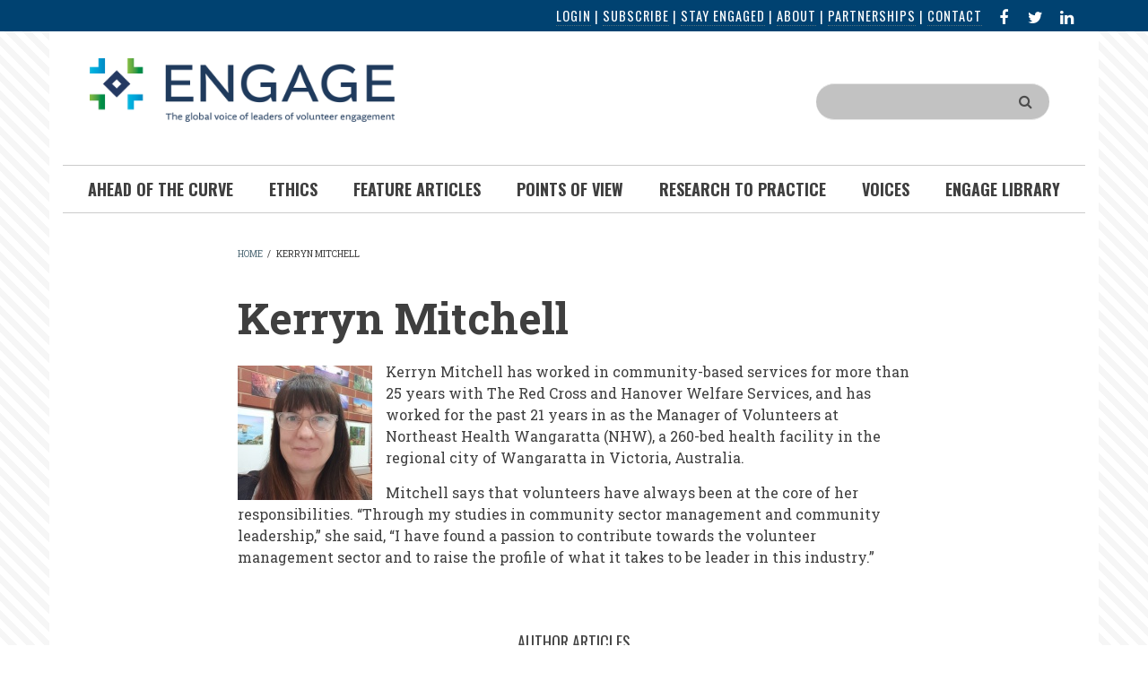

--- FILE ---
content_type: text/css
request_url: http://www.e-volunteerism.com/themes/journaleight/css/components/tabs.css?t253jo
body_size: 2813
content:
/*Tabs*/
.nav-tabs {
  border-bottom: 1px solid rgba(0,0,0,0.2);
  margin: 10px 0 25px 0;
  -webkit-transition: color 0.2s;
  transition: color 0.2s;
}
.sidebar .block:first-of-type .nav-tabs {
  margin-top: 0;
}
.nav-tabs > li {
  float: left;
  margin-bottom: 0;
  padding: 0;
  margin-left: 0;
  border-bottom: none;
}
.nav-tabs > li > a {
  margin-right: 0;
  padding: 0 20px 10px 20px;
  display: block;
  border-radius: 0;
  -webkit-transition: none;
  -moz-transition: none;
  -ms-transition: none;
  -o-transition: none;
  transition: none;
  font-size: 16px;
  position: relative;
  border: none;
}
.nav-tabs > li > a:focus {
  background-color: transparent;
}
.nav-tabs li a i {
  padding-right: 10px;
  font-size: 20px;
}
.nav-tabs > li > a:hover {
  text-decoration: none;
  background-color: transparent;
}
.nav-tabs > li.active > a,
.nav-tabs > li.active > a:hover,
.nav-tabs > li.active > a:focus {
  cursor: default;
  border: none;
}
.nav-tabs > li > a span {
  display: block;
  overflow: hidden;
  text-overflow: ellipsis;
  white-space: nowrap;
  font-size: 1em;
}
@media (min-width: 481px) {
  .nav-tabs > li.active > a:after,
  .nav-tabs > li.active > a:before {
    position: absolute;
    top: 100%;
    left: 50%;
    width: 0;
    height: 0;
    border: solid transparent;
    content: '';
    pointer-events: none;
  }
  .nav-tabs > li.active >  a:after {
    margin-left: -10px;
    border-width: 10px;
    border-top-color: #ffffff;
  }
  .nav-tabs > li.active >  a:before {
    margin-left: -11px;
    border-width: 11px;
    border-top-color: #cecece;
  }
}
@media (min-width: 992px) and (max-width: 1199px) {
  .one-sidebar .sidebar .nav-tabs > li > a {
    padding: 10px 15px;
  }
}
@media (min-width: 992px) {
  /*styles of sidebar tabs for 3-6-3 layout*/
  .two-sidebars.wide-sidebar .sidebar .nav-tabs > li > a {
    padding: 10px;
    font-size: 11px;
  }
  /*styles of sidebar tabs for 2-6-4 & 4-6-2 layouts*/
  .two-sidebars.narrow-sidebar .col-md-2 .sidebar .nav-tabs {
    border-bottom: none;
    margin: 0 0 20px 0;
  }
  .two-sidebars.narrow-sidebar .col-md-2 .sidebar .nav-tabs > li {
    float: none;
  }
  .two-sidebars.narrow-sidebar .col-md-2 .sidebar .nav-tabs > li > a {
    margin-right: 0;
    margin-bottom: 2px;
  }
  .two-sidebars.narrow-sidebar .col-md-2 .sidebar .nav-tabs > li.active > a:after {
    content: ""!important;
  }
}
@media (min-width: 1200px) {
  /*styles of sidebar tabs for 3-6-3 layout*/
  .two-sidebars.wide-sidebar .sidebar .nav-tabs > li > a {
    padding: 10px 15px;
  }
}
@media (max-width: 480px) {
  .nav-tabs {
/*    border-bottom: none!important;
    margin-bottom: 30px;*/
  }
  .nav-tabs > li {
    width: 100%;
    margin: 0 0 5px 0;
  }
  .nav-tabs > li > a {
    text-align: center;
    border-bottom: none!important;
  }
}


--- FILE ---
content_type: text/css
request_url: http://www.e-volunteerism.com/themes/journaleight/css/screen.css?t253jo
body_size: 1001
content:
img.align-left{margin-right:1em;margin-bottom:1em}img.align-right{margin-left:1em;margin-bottom:1em}.caption-img{margin-bottom:1em}.caption-img.align-center figcaption{margin-top:10px;margin-left:0;margin-right:0}@media (max-width: 767px){.view-all-articles .form--inline{display:block}.view-all-articles .form--inline>div{margin:10px 0}.view-all-articles .form-item{width:auto}.bef-exposed-form .form--inline>.form-item{float:none}}.card-horizontal{display:-webkit-flex;display:flex;-webkit-justify-content:space-between;justify-content:space-between;margin-bottom:40px}@media (max-width: 767px){.card-horizontal{display:block}}.card-horizontal>.image{width:100%;-webkit-flex-shrink:0;flex-shrink:0;max-width:100px;margin-right:30px}.card-horizontal>.image>img{width:100%;height:auto;max-width:2000px}@media (max-width: 767px){.card-horizontal>.image{margin-right:0;margin-bottom:10px}}.card-horizontal>.text{-webkit-flex-grow:1;flex-grow:1}@media (max-width: 767px){.pre-header-area{display:block}}
